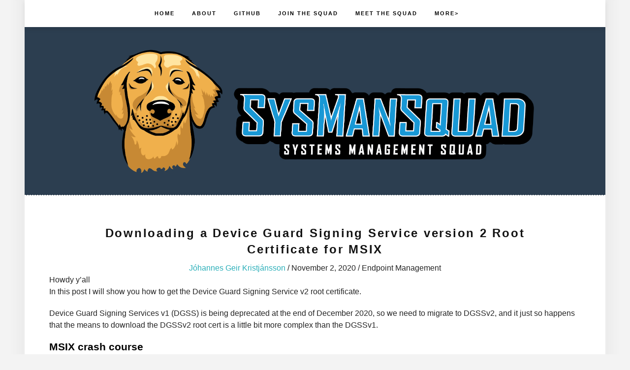

--- FILE ---
content_type: text/html; charset=utf-8
request_url: https://sysmansquad.com/2020/11/01/downloading-a-device-guard-signing-service-version-2-root-certificate-for-msix/
body_size: 4410
content:
<!doctype html><html lang=en-us><head><meta charset=UTF-8><meta name=viewport content="width=device-width,initial-scale=1"><meta http-equiv=X-UA-Compatible content="IE=edge"><meta name=keyword content="ConfigMgr Microsoft Intune Windows WinAdmins"><meta name=viewport content="width=device-width"><meta name=description content="A community blog and subsidiary of WinAdmins.io"><link rel="shortcut icon" href=/img/favicon.ico><title>Downloading a Device Guard Signing Service version 2 Root Certificate for MSIX-SysManSquad | Systems Management Squad</title>
<link rel=canonical href=/2020/11/01/downloading-a-device-guard-signing-service-version-2-root-certificate-for-msix/><link rel=stylesheet href=/css/style.css><link rel=stylesheet href=https://sysmansquad.com/css/custom.css><script src=https://cdnjs.cloudflare.com/ajax/libs/modernizr/2.6.2/modernizr.min.js></script><script src=https://ajax.googleapis.com/ajax/libs/jquery/1/jquery.min.js></script><script src=https://sysmansquad.com/js/jquery.slicknav.js></script><script src=https://sysmansquad.com/js/asd_SlickNav_Mobile.js></script><script src=https://sysmansquad.com/js/clipboard.js></script><script src=https://sysmansquad.com/js/custom.js></script><script async src="https://www.googletagmanager.com/gtag/js?id=G-XXZR1RSQYX"></script><script>var dnt,doNotTrack=!1;if(!1&&(dnt=navigator.doNotTrack||window.doNotTrack||navigator.msDoNotTrack,doNotTrack=dnt=="1"||dnt=="yes"),!doNotTrack){window.dataLayer=window.dataLayer||[];function gtag(){dataLayer.push(arguments)}gtag("js",new Date),gtag("config","G-XXZR1RSQYX")}</script></head><body class="home blog"><div id=asd-container><div id=top-bar><div class=container><div id=nav-wrapper><ul class=menu id=menu-top-menu><li class="menu-item menu-item-type-custom menu-item-object-custom menu-item-home"><a href=/>Home</a></li><li class="menu-item menu-item-type-custom menu-item-object-custom menu-item-home"><a href=/about/><span>About</span></a></li><li class="menu-item menu-item-type-custom menu-item-object-custom menu-item-home"><a href=https://github.com/SysManSquad><span>GitHub</span></a></li><li class="menu-item menu-item-type-custom menu-item-object-custom menu-item-home"><a href=/jointhesquad/><span>Join the Squad</span></a></li><li class="menu-item menu-item-type-custom menu-item-object-custom menu-item-home"><a href=/meetthesquad/><span>Meet the Squad</span></a></li><li class="menu-item menu-item-type-custom menu-item-object-custom menu-item-home"><a href=#><span>MORE></span></a><ul class="sub-menu menu-item menu-item-type-custom menu-item-object-custom menu-item-home"><li class="menu-item menu-item-type-custom menu-item-object-custom menu-item-home"><a href=/contact/>Contact</a></li></ul></li></ul></div><div id=top-search><a href=# class=search><i class="fa fa-search"></i></a><div class=show-search><form role=search method=get action=https://www.google.com/search id=searchform><input type=search placeholder="Search and hit enter..." name=q id=q title="Search and hit enter...">
<input type=hidden name=sitesearch value=https://sysmansquad.com/>
<button type=submit value=Search class=searchbutton></form></div></div><div class=menu id=menu-mobile></div></div></div><header id=header class=noslider><div class=container><div id=logo><h1><a href=https://sysmansquad.com/><img src=/img/SysManSquad-HorizontalColor-Logo.png alt="Systems Management Squad"></a></h1></div></div></header><div class=container><div id=content><div id=main class=fullwidth><article class="post type-post status-publish format-standard has-post-thumbnail hentry"><div class=post-header><h1>Downloading a Device Guard Signing Service version 2 Root Certificate for MSIX</h1><p class=p-meta><span class=post-author><a href=/authors/johannes>Jóhannes Geir Kristjánsson</a> / </span><span class=post-date>November 2, 2020 </span><span class=post-categories>/ Endpoint Management</span></p></div><div class=post-entry><p>Howdy y&rsquo;all<br>In this post I will show you how to get the Device Guard Signing Service v2 root certificate.</p><p>Device Guard Signing Services v1 (DGSS) is being deprecated at the end of December 2020, so we need to migrate to DGSSv2, and it just so happens that the means to download the DGSSv2 root cert is a little bit more complex than the DGSSv1.</p><h2 id=msix-crash-course>MSIX crash course</h2><p>While MSIX is generally marketed as a replacement for MSI for developers, there are scenarios that can benefit systems administrators.</p><ul><li>A means to install an app that has no silent installation</li><li>Capture installs of apps that require manual setup as part of the post install setup</li><li>MSIX apps are easy to uninstall, which is not always possible/reliable for some Win32 apps</li><li>MSIX apps are containerized, you can install multiple versions of the same app at the same time, for example: Office 2010 and M365A/O365 running at the same time</li><li>MSIX app attach for Windows Virtual Desktops</li><li>MSIX apps can be installed per user or provisioned for all users on a device</li></ul><p>So what does this have to do with certificates?<br>The MSIX packaging format has a strict signing requirement. While you can always buy a code signing certificate, you can use a free DGSSv2 certificate from Microsoft.</p><p>If you want to know how MSIX apps are setup and deployed, check out <a href=https://sysmansquad.com/2020/09/15/signing-and-deploying-applications-via-msix-with-intune/>Jake&rsquo;s blog post on MSIX</a>.</p><h2 id=registering-the-azuread-app>Registering the AzureAD app</h2><p>First we need to setup an AzureAd Application, <a href=https://docs.microsoft.com/windows/msix/package/signing-package-device-guard-signing>this is mostly covered in the official docs</a> but it&rsquo;s not very user friendly and when this post was written (31.10.2020), it was missing a crucial step.</p><p>For those of you who have done this sort of thing before, here is the quick overview:</p><ul><li>Sign into AzureAd and start registering an app</li><li>Under Redirect URI, select &ldquo;Public client (mobile & desktop)&rdquo;. and set <code>https://dgss.microsoft.com</code> as the URI</li><li>In the API permissions, select the &ldquo;Windows Store for Business API&rdquo;, Delegated permissions and select <strong>user_impersonation</strong></li><li>Go to the overview and copy the Application (client) ID, and head to the <strong>Get-DGSSv2RootCert</strong> part of this post</li></ul><p>For those of you who have never done this before, here are the detailed steps with screenshots.</p><p>Sign into Azure AD and register a new application.</p><p><div class=image><figure><a href=1-app-registration-1024x573.png target=_blank><img src=1-app-registration-1024x573.png alt=screenshot></a></figure></div></p><p>Give it a descriptive name.<br>Under Redirect URI, select &ldquo;Public client (mobile & desktop)&rdquo;, and set <code>https://dgss.microsoft.com</code> as the URI.</p><p><div class=image><figure><a href=2-replyurl.png target=_blank><img src=2-replyurl.png alt=screenshot></a></figure></div></p><p>Once the app has been created, click on <strong>API permissions</strong>.<br><strong>Add permissions</strong>.<br>Click on <strong>APIs my organization uses</strong>.<br>Search for &ldquo;windows store&rdquo;.<br>And click on it.</p><p><div class=image><figure><a href=3-api-permissions-1024x342.png target=_blank><img src=3-api-permissions-1024x342.png alt=screenshot></a></figure></div></p><p>Click on <strong>Delegated permissions</strong>.<br>And select <strong>user_impresonation</strong>.</p><p><div class=image><figure><a href=4-delegate-access.png target=_blank><img src=4-delegate-access.png alt=screenshot></a></figure></div></p><p>Click on <strong>Grant consent for&mldr;</strong> otherwise the app will not work.</p><p><div class=image><figure><a href=5-consent-1024x494.png target=_blank><img src=5-consent-1024x494.png alt=screenshot></a></figure></div></p><p>Now head back to the application overview and copy the GUID that&rsquo;s next to <strong>Application (client) ID</strong>, this is used in a script that is featured in this blog post.</p><p><div class=image><figure><a href=6-appid.png target=_blank><img src=6-appid.png alt=screenshot></a></figure></div></p><h2 id=get-dgssv2rootcert>Get-DGSSv2RootCert</h2><p>Since for most people, downloading the root certificate is a one time operation, I elected to run this this in a <a href=https://docs.microsoft.com/windows/security/threat-protection/windows-sandbox/windows-sandbox-overview>windows sandbox</a>. but that is 100% optional.</p><p>Paste the application GUID into the $AppID variable and you should be ready to go.</p><div class=highlight><div style=background-color:#fff;-moz-tab-size:4;-o-tab-size:4;tab-size:4><table style=border-spacing:0;padding:0;margin:0;border:0><tr><td style=vertical-align:top;padding:0;margin:0;border:0><pre tabindex=0 style=background-color:#fff;-moz-tab-size:4;-o-tab-size:4;tab-size:4><code><span style="white-space:pre;-webkit-user-select:none;user-select:none;margin-right:.4em;padding:0 .4em;color:#7f7f7f" id=hl-0-1><a style=outline:none;text-decoration:none;color:inherit href=#hl-0-1> 1</a>
</span><span style="white-space:pre;-webkit-user-select:none;user-select:none;margin-right:.4em;padding:0 .4em;color:#7f7f7f" id=hl-0-2><a style=outline:none;text-decoration:none;color:inherit href=#hl-0-2> 2</a>
</span><span style="white-space:pre;-webkit-user-select:none;user-select:none;margin-right:.4em;padding:0 .4em;color:#7f7f7f" id=hl-0-3><a style=outline:none;text-decoration:none;color:inherit href=#hl-0-3> 3</a>
</span><span style="white-space:pre;-webkit-user-select:none;user-select:none;margin-right:.4em;padding:0 .4em;color:#7f7f7f" id=hl-0-4><a style=outline:none;text-decoration:none;color:inherit href=#hl-0-4> 4</a>
</span><span style="white-space:pre;-webkit-user-select:none;user-select:none;margin-right:.4em;padding:0 .4em;color:#7f7f7f" id=hl-0-5><a style=outline:none;text-decoration:none;color:inherit href=#hl-0-5> 5</a>
</span><span style="white-space:pre;-webkit-user-select:none;user-select:none;margin-right:.4em;padding:0 .4em;color:#7f7f7f" id=hl-0-6><a style=outline:none;text-decoration:none;color:inherit href=#hl-0-6> 6</a>
</span><span style="white-space:pre;-webkit-user-select:none;user-select:none;margin-right:.4em;padding:0 .4em;color:#7f7f7f" id=hl-0-7><a style=outline:none;text-decoration:none;color:inherit href=#hl-0-7> 7</a>
</span><span style="white-space:pre;-webkit-user-select:none;user-select:none;margin-right:.4em;padding:0 .4em;color:#7f7f7f" id=hl-0-8><a style=outline:none;text-decoration:none;color:inherit href=#hl-0-8> 8</a>
</span><span style="white-space:pre;-webkit-user-select:none;user-select:none;margin-right:.4em;padding:0 .4em;color:#7f7f7f" id=hl-0-9><a style=outline:none;text-decoration:none;color:inherit href=#hl-0-9> 9</a>
</span><span style="white-space:pre;-webkit-user-select:none;user-select:none;margin-right:.4em;padding:0 .4em;color:#7f7f7f" id=hl-0-10><a style=outline:none;text-decoration:none;color:inherit href=#hl-0-10>10</a>
</span><span style="white-space:pre;-webkit-user-select:none;user-select:none;margin-right:.4em;padding:0 .4em;color:#7f7f7f" id=hl-0-11><a style=outline:none;text-decoration:none;color:inherit href=#hl-0-11>11</a>
</span><span style="white-space:pre;-webkit-user-select:none;user-select:none;margin-right:.4em;padding:0 .4em;color:#7f7f7f" id=hl-0-12><a style=outline:none;text-decoration:none;color:inherit href=#hl-0-12>12</a>
</span><span style="white-space:pre;-webkit-user-select:none;user-select:none;margin-right:.4em;padding:0 .4em;color:#7f7f7f" id=hl-0-13><a style=outline:none;text-decoration:none;color:inherit href=#hl-0-13>13</a>
</span><span style="white-space:pre;-webkit-user-select:none;user-select:none;margin-right:.4em;padding:0 .4em;color:#7f7f7f" id=hl-0-14><a style=outline:none;text-decoration:none;color:inherit href=#hl-0-14>14</a>
</span><span style="white-space:pre;-webkit-user-select:none;user-select:none;margin-right:.4em;padding:0 .4em;color:#7f7f7f" id=hl-0-15><a style=outline:none;text-decoration:none;color:inherit href=#hl-0-15>15</a>
</span><span style="white-space:pre;-webkit-user-select:none;user-select:none;margin-right:.4em;padding:0 .4em;color:#7f7f7f" id=hl-0-16><a style=outline:none;text-decoration:none;color:inherit href=#hl-0-16>16</a>
</span><span style="white-space:pre;-webkit-user-select:none;user-select:none;margin-right:.4em;padding:0 .4em;color:#7f7f7f" id=hl-0-17><a style=outline:none;text-decoration:none;color:inherit href=#hl-0-17>17</a>
</span><span style="white-space:pre;-webkit-user-select:none;user-select:none;margin-right:.4em;padding:0 .4em;color:#7f7f7f" id=hl-0-18><a style=outline:none;text-decoration:none;color:inherit href=#hl-0-18>18</a>
</span><span style="white-space:pre;-webkit-user-select:none;user-select:none;margin-right:.4em;padding:0 .4em;color:#7f7f7f" id=hl-0-19><a style=outline:none;text-decoration:none;color:inherit href=#hl-0-19>19</a>
</span><span style="white-space:pre;-webkit-user-select:none;user-select:none;margin-right:.4em;padding:0 .4em;color:#7f7f7f" id=hl-0-20><a style=outline:none;text-decoration:none;color:inherit href=#hl-0-20>20</a>
</span><span style="white-space:pre;-webkit-user-select:none;user-select:none;margin-right:.4em;padding:0 .4em;color:#7f7f7f" id=hl-0-21><a style=outline:none;text-decoration:none;color:inherit href=#hl-0-21>21</a>
</span><span style="white-space:pre;-webkit-user-select:none;user-select:none;margin-right:.4em;padding:0 .4em;color:#7f7f7f" id=hl-0-22><a style=outline:none;text-decoration:none;color:inherit href=#hl-0-22>22</a>
</span></code></pre></td><td style=vertical-align:top;padding:0;margin:0;border:0;width:100%><pre tabindex=0 style=background-color:#fff;-moz-tab-size:4;-o-tab-size:4;tab-size:4><code class=language-powershell data-lang=powershell><span style=display:flex><span><span style=color:#998;font-style:italic># This simple script is used to download the Device Guard Signing Service v2 Root Certificate</span>
</span></span><span style=display:flex><span>
</span></span><span style=display:flex><span><span style=color:#998;font-style:italic># please add your own App ID</span>
</span></span><span style=display:flex><span><span style=color:teal>$AppID</span> = <span style=color:#d14>&#34;PUT YOUR GUID HERE&#34;</span>
</span></span><span style=display:flex><span>
</span></span><span style=display:flex><span><span style=color:#998;font-style:italic># we need to add nuget as a package source first</span>
</span></span><span style=display:flex><span><span style=color:#0086b3>Register-PackageSource</span> -Name MyNuGet -Location https<span style=color:#a61717;background-color:#e3d2d2>:</span>//www.nuget.org/api/v2 -ProviderName NuGet -Confirm:$false -Force
</span></span><span style=display:flex><span>
</span></span><span style=display:flex><span><span style=color:#998;font-style:italic># installing the package</span>
</span></span><span style=display:flex><span><span style=color:#0086b3>Install-Package</span> Microsoft.Acs.Dgss.Client -Source mynuget -Confirm:$false -Force -Verbose
</span></span><span style=display:flex><span>
</span></span><span style=display:flex><span><span style=color:#998;font-style:italic># importing the module</span>
</span></span><span style=display:flex><span><span style=color:#0086b3>Import-Module</span> <span style=color:#d14>&#34;C:\Program Files\PackageManagement\NuGet\Packages\Microsoft.Acs.Dgss.Client.1.0.11\PowerShell\Microsoft.Acs.Dgss.Client.dll&#34;</span>
</span></span><span style=display:flex><span>
</span></span><span style=display:flex><span><span style=color:#998;font-style:italic># just for convenience</span>
</span></span><span style=display:flex><span><span style=color:#0086b3>New-Item</span> -Path c:\ -Name <span style=color:#d14>&#34;DGCertv2&#34;</span> -ItemType Directory -Force
</span></span><span style=display:flex><span>
</span></span><span style=display:flex><span><span style=color:#998;font-style:italic># downloading the cert to the folder specified above, this step is not instant, ive seen it take a while</span>
</span></span><span style=display:flex><span><span style=color:#0086b3>Get-RootCertificate</span> -PassThru -OutFile C:\DGCertv2\DGSSv2root.cer -AppId <span style=color:teal>$AppID</span>
</span></span><span style=display:flex><span>
</span></span><span style=display:flex><span><span style=color:#998;font-style:italic># voila! the cert appears before your eyes</span>
</span></span><span style=display:flex><span><span style=color:#0086b3>start </span>C:\DGCertv2\
</span></span></code></pre></td></tr></table></div></div><p>Congrats, you now have a Device Guard Signing Service v2 Root Certificate in your possession.</p><p>Now you can deploy the cert to your clients using your delivery mechanism of choice.</p><img src=/authors/johannes/avatar.png alt="Photo of Jóhannes Geir Kristjánsson"><br><strong>Jóhannes Geir Kristjánsson</strong>
<em>Contributor</em><div></div><p>Microsoft MVP, enterprise mobility, Owner of winadmins discord and stunt guy on http://intune.training</p><hr></div><comments id=comments><script src=https://utteranc.es/client.js repo=SysManSquad/sysmansquadblog issue-term=title label="blog comment" theme=github-light crossorigin=anonymous async></script></comments></article></div></div></div><footer id=footer><div class=container><div id=footer-copyright><p class=copyright>&copy; 2024 WinAdmins - https://sysmansquad.com/ - Systems Management Squad</a></p></div></div></footer></div><script defer src="https://static.cloudflareinsights.com/beacon.min.js/vcd15cbe7772f49c399c6a5babf22c1241717689176015" integrity="sha512-ZpsOmlRQV6y907TI0dKBHq9Md29nnaEIPlkf84rnaERnq6zvWvPUqr2ft8M1aS28oN72PdrCzSjY4U6VaAw1EQ==" data-cf-beacon='{"version":"2024.11.0","token":"d3d8615f56ba4a9cb53c299a5280943f","r":1,"server_timing":{"name":{"cfCacheStatus":true,"cfEdge":true,"cfExtPri":true,"cfL4":true,"cfOrigin":true,"cfSpeedBrain":true},"location_startswith":null}}' crossorigin="anonymous"></script>
</body></html>

--- FILE ---
content_type: application/javascript; charset=utf-8
request_url: https://sysmansquad.com/js/clipboard.js
body_size: 416
content:
const addCopyButtons = (clipboard) => {
    // 1. Look for pre > code elements in the DOM
    document.querySelectorAll("pre > code").forEach((codeBlock) => {
      // 2. Create a button that will trigger a copy operation
      const button = document.createElement("button");
      button.className = "clipboard-button";
      button.type = "button";
      button.innerHTML = svgCopy;
      button.addEventListener("click", () => {
        clipboard.writeText(codeBlock.innerText).then(
          () => {
            button.blur();
            button.innerHTML = svgCheck;
            setTimeout(() => (button.innerHTML = svgCopy), 2000);
          },
          (error) => (button.innerHTML = "Error")
        );
      });
      // 3. Append the button directly before the pre tag
      const pre = codeBlock.parentNode;
      pre.parentNode.insertBefore(button, pre);
    });
  };

  const svgCopy =
  '<svg aria-hidden="true" height="16" viewBox="0 0 16 16" version="1.1" width="16" data-view-component="true"><path fill-rule="evenodd" d="M0 6.75C0 5.784.784 5 1.75 5h1.5a.75.75 0 010 1.5h-1.5a.25.25 0 00-.25.25v7.5c0 .138.112.25.25.25h7.5a.25.25 0 00.25-.25v-1.5a.75.75 0 011.5 0v1.5A1.75 1.75 0 019.25 16h-7.5A1.75 1.75 0 010 14.25v-7.5z"></path><path fill-rule="evenodd" d="M5 1.75C5 .784 5.784 0 6.75 0h7.5C15.216 0 16 .784 16 1.75v7.5A1.75 1.75 0 0114.25 11h-7.5A1.75 1.75 0 015 9.25v-7.5zm1.75-.25a.25.25 0 00-.25.25v7.5c0 .138.112.25.25.25h7.5a.25.25 0 00.25-.25v-7.5a.25.25 0 00-.25-.25h-7.5z"></path></svg>';
const svgCheck =
  '<svg aria-hidden="true" height="16" viewBox="0 0 16 16" version="1.1" width="16" data-view-component="true"><path fill-rule="evenodd" fill="rgb(63, 185, 80)" d="M13.78 4.22a.75.75 0 010 1.06l-7.25 7.25a.75.75 0 01-1.06 0L2.22 9.28a.75.75 0 011.06-1.06L6 10.94l6.72-6.72a.75.75 0 011.06 0z"></path></svg>';

  if (navigator && navigator.clipboard) {
    addCopyButtons(navigator.clipboard);
  } else {
    const script = document.createElement("script");
    script.src =
      "https://cdnjs.cloudflare.com/ajax/libs/clipboard-polyfill/2.7.0/clipboard-polyfill.promise.js";
    script.integrity = "sha256-waClS2re9NUbXRsryKoof+F9qc1gjjIhc2eT7ZbIv94=";
    script.crossOrigin = "anonymous";
    script.onload = () => addCopyButtons(clipboard);
    document.body.appendChild(script);
  }
  
  

--- FILE ---
content_type: application/javascript; charset=utf-8
request_url: https://sysmansquad.com/js/asd_SlickNav_Mobile.js
body_size: -358
content:
jQuery(document).ready(function($) {

	"use strict";

    // Search
	$('#top-search a').on('click', function ( e ) {
		e.preventDefault();
    	$('.show-search').slideToggle('fast');
    });

});

$(document).ready(function(){
    $('#menu-top-menu').slicknav({
		prependTo:'#menu-mobile',
		label:'',
		allowParentLinks: true
    });
});